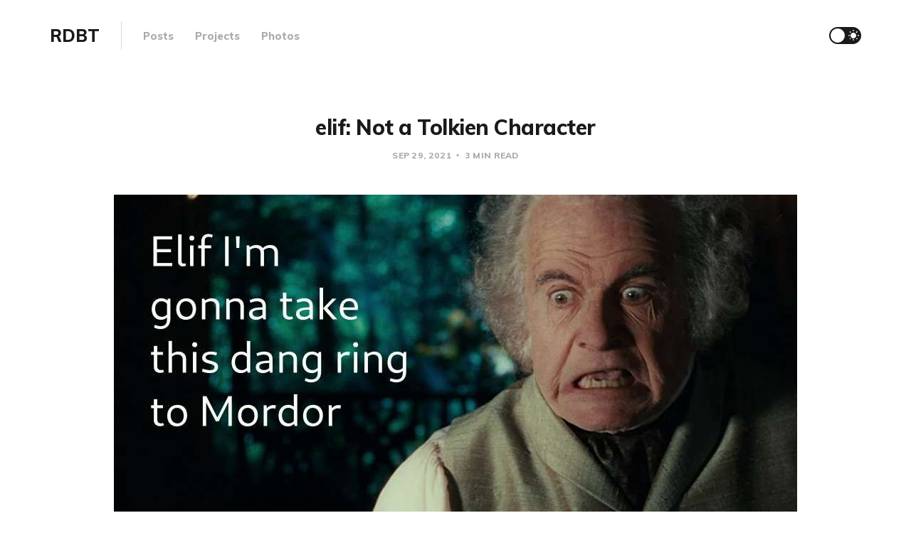

--- FILE ---
content_type: text/html; charset=utf-8
request_url: https://rdbt.no/elif-not-a-tolkein-character/
body_size: 5961
content:
<!DOCTYPE html>
<html lang="en">

<head>
    <meta charset="utf-8">
    <meta name="viewport" content="width=device-width, initial-scale=1">
    <title>elif: Not a Tolkien Character</title>
    <link rel="stylesheet" href="/assets/built/screen.css?v=df8d830592">
    <link rel="stylesheet" href="https://fonts.googleapis.com/css?family=Muli:400,400i,700,700i,800">

    <script>
        if (localStorage.getItem('alto_dark') == 'true') {
            document.documentElement.classList.add('dark-mode');
        }
    </script>

    <link rel="canonical" href="https://rdbt.no/elif-not-a-tolkein-character/" />
    <meta name="referrer" content="no-referrer-when-downgrade" />
    
    <meta property="og:site_name" content="RDBT" />
    <meta property="og:type" content="article" />
    <meta property="og:title" content="elif: Not a Tolkien Character" />
    <meta property="og:description" content="elif is a portmanteau consisting of the words &quot;else&quot; and &quot;if&quot;.  In bash (and
Python), it&#x27;s a way to test multiple statements before closing a loop, as
opposed to the single statement test provided by else.  If a typical if/then
construct uses an if/then/else format, elif allows" />
    <meta property="og:url" content="https://rdbt.no/elif-not-a-tolkein-character/" />
    <meta property="og:image" content="https://rdbt.no/content/images/2021/09/elif.jpg" />
    <meta property="article:published_time" content="2021-09-30T00:44:45.000Z" />
    <meta property="article:modified_time" content="2021-09-30T03:13:52.000Z" />
    <meta property="article:publisher" content="https://www.facebook.com/ghost" />
    <meta name="twitter:card" content="summary_large_image" />
    <meta name="twitter:title" content="elif: Not a Tolkien Character" />
    <meta name="twitter:description" content="elif is a portmanteau consisting of the words &quot;else&quot; and &quot;if&quot;.  In bash (and
Python), it&#x27;s a way to test multiple statements before closing a loop, as
opposed to the single statement test provided by else.  If a typical if/then
construct uses an if/then/else format, elif allows" />
    <meta name="twitter:url" content="https://rdbt.no/elif-not-a-tolkein-character/" />
    <meta name="twitter:image" content="https://rdbt.no/content/images/2021/09/elif.jpg" />
    <meta name="twitter:label1" content="Written by" />
    <meta name="twitter:data1" content="patrick" />
    <meta name="twitter:site" content="@ghost" />
    <meta property="og:image:width" content="960" />
    <meta property="og:image:height" content="480" />
    
    <script type="application/ld+json">
{
    "@context": "https://schema.org",
    "@type": "Article",
    "publisher": {
        "@type": "Organization",
        "name": "RDBT",
        "url": "https://rdbt.no/",
        "logo": {
            "@type": "ImageObject",
            "url": "https://rdbt.no/favicon.ico",
            "width": 48,
            "height": 48
        }
    },
    "author": {
        "@type": "Person",
        "name": "patrick",
        "image": {
            "@type": "ImageObject",
            "url": "https://rdbt.no/content/images/2021/09/avatar.145.jpg",
            "width": 145,
            "height": 145
        },
        "url": "https://rdbt.no/author/patrick/",
        "sameAs": []
    },
    "headline": "elif: Not a Tolkien Character",
    "url": "https://rdbt.no/elif-not-a-tolkein-character/",
    "datePublished": "2021-09-30T00:44:45.000Z",
    "dateModified": "2021-09-30T03:13:52.000Z",
    "image": {
        "@type": "ImageObject",
        "url": "https://rdbt.no/content/images/2021/09/elif.jpg",
        "width": 960,
        "height": 480
    },
    "description": "elif is a portmanteau consisting of the words &quot;else&quot; and &quot;if&quot;.  In bash (and\nPython), it&#x27;s a way to test multiple statements before closing a loop, as\nopposed to the single statement test provided by else.  If a typical if/then\nconstruct uses an if/then/else format, elif allows for if/then/elif/then/else.\n\nHere is a simple example that will try to start mysql if mariadb is active on\nthe system,  psql if postgresql is active on the system. Below the example is a\nbreakdown of what each line does:\n",
    "mainEntityOfPage": "https://rdbt.no/elif-not-a-tolkein-character/"
}
    </script>

    <meta name="generator" content="Ghost 5.39" />
    <link rel="alternate" type="application/rss+xml" title="RDBT" href="https://rdbt.no/rss/" />
    <script defer src="https://cdn.jsdelivr.net/ghost/portal@~2.25/umd/portal.min.js" data-ghost="https://rdbt.no/" data-key="f2aacc7b2194e340eb63a3fe6e" data-api="https://rdbt.no/ghost/api/content/" crossorigin="anonymous"></script><style id="gh-members-styles">.gh-post-upgrade-cta-content,
.gh-post-upgrade-cta {
    display: flex;
    flex-direction: column;
    align-items: center;
    font-family: -apple-system, BlinkMacSystemFont, 'Segoe UI', Roboto, Oxygen, Ubuntu, Cantarell, 'Open Sans', 'Helvetica Neue', sans-serif;
    text-align: center;
    width: 100%;
    color: #ffffff;
    font-size: 16px;
}

.gh-post-upgrade-cta-content {
    border-radius: 8px;
    padding: 40px 4vw;
}

.gh-post-upgrade-cta h2 {
    color: #ffffff;
    font-size: 28px;
    letter-spacing: -0.2px;
    margin: 0;
    padding: 0;
}

.gh-post-upgrade-cta p {
    margin: 20px 0 0;
    padding: 0;
}

.gh-post-upgrade-cta small {
    font-size: 16px;
    letter-spacing: -0.2px;
}

.gh-post-upgrade-cta a {
    color: #ffffff;
    cursor: pointer;
    font-weight: 500;
    box-shadow: none;
    text-decoration: underline;
}

.gh-post-upgrade-cta a:hover {
    color: #ffffff;
    opacity: 0.8;
    box-shadow: none;
    text-decoration: underline;
}

.gh-post-upgrade-cta a.gh-btn {
    display: block;
    background: #ffffff;
    text-decoration: none;
    margin: 28px 0 0;
    padding: 8px 18px;
    border-radius: 4px;
    font-size: 16px;
    font-weight: 600;
}

.gh-post-upgrade-cta a.gh-btn:hover {
    opacity: 0.92;
}</style>
    <script defer src="https://cdn.jsdelivr.net/ghost/sodo-search@~1.1/umd/sodo-search.min.js" data-key="f2aacc7b2194e340eb63a3fe6e" data-styles="https://cdn.jsdelivr.net/ghost/sodo-search@~1.1/umd/main.css" data-sodo-search="https://rdbt.no/" crossorigin="anonymous"></script>
    <link href="https://rdbt.no/webmentions/receive/" rel="webmention" />
    <script defer src="/public/cards.min.js?v=df8d830592"></script>
    <link rel="stylesheet" type="text/css" href="/public/cards.min.css?v=df8d830592">
    <script defer src="/public/member-attribution.min.js?v=df8d830592"></script>
    <!-- link tag -->
<link rel="stylesheet" href="https://cdnjs.cloudflare.com/ajax/libs/prism/1.24.1/themes/prism-tomorrow.min.css" />
<link rel="stylesheet" href="https://cdnjs.cloudflare.com/ajax/libs/prism/1.24.1/plugins/line-numbers/prism-line-numbers.min.css" />
<link rel="stylesheet" href="https://cdnjs.cloudflare.com/ajax/libs/prism/1.24.1/plugins/toolbar/prism-toolbar.min.css" />
<link rel="stylesheet" href="https://cdnjs.cloudflare.com/ajax/libs/prism/1.24.1/components/prism-bash.min.js" />
<style>
    pre[class*=language-] {
        margin: 1.75em 0;
        font-size: 0.75rem;
        background: #111;
    }
</style><style>:root {--ghost-accent-color: #20A732;}</style>
</head>

<body class="post-template">
    <div class="site">
        <header class="site-header container">
    <div class="navbar">
        <div class="navbar-left">
            <div class="burger hidden-lg hidden-xl"></div>
            <a class="logo" href="https://rdbt.no">
        <span class="logo-text">RDBT</span>
</a>            <div class="sep hidden-xs hidden-sm hidden-sm"></div>
                <nav class="main-menu hidden-xs hidden-sm hidden-md">
                    <ul class="nav-list u-plain-list">
        <li class="menu-item menu-item-posts"><a class="menu-item-link"
                href="https://rdbt.no/">Posts</a></li>
        <li class="menu-item menu-item-projects"><a class="menu-item-link"
                href="https://rdbt.no/projects/">Projects</a></li>
        <li class="menu-item menu-item-photos"><a class="menu-item-link"
                href="https://rdbt.no/photos/">Photos</a></li>
</ul>
                </nav>
        </div>
        <div class="navbar-right">
            <div class="toggle-track">
                <div class="toggle-moon"><i class="icon icon-brightness-2"></i></div>
                <div class="toggle-sun"><i class="icon icon-white-balance-sunny"></i></div>
                <div class="toggle-thumb"></div>
            </div>
        </div>
    </div>
</header>        <div class="site-content">
            
<div class="content-area">
    <main class="site-main">
            <article class="post single-post">
                <header class="post-header big-title container medium">
        <h1 class="post-title">elif: Not a Tolkien Character</h1>
            <div class="post-meta">
                <span class="post-meta-item post-meta-date">
                    <time datetime="2021-09-29">
                            Sep 29, 2021
                    </time>
                </span>
                <span class="post-meta-item post-meta-length">
                    3 min read
                </span>
            </div>
</header>                    <figure class="post-media container large">
        <div class="u-placeholder horizontal">
            <a class="post-image-link" href="/elif-not-a-tolkein-character/">
                <img class="post-image lazyload u-object-fit"

                    data-srcset="/content/images/size/w400/2021/09/elif.jpg 400w, /content/images/size/w750/2021/09/elif.jpg 750w, /content/images/size/w960/2021/09/elif.jpg 960w, /content/images/size/w1140/2021/09/elif.jpg 1140w, /content/images/size/w1920/2021/09/elif.jpg 1920w"
                    data-sizes="auto" src="/content/images/size/w960/2021/09/elif.jpg"
                    srcset="[data-uri]"
                     alt="elif: Not a Tolkien Character">
            </a>
        </div>

    </figure>
                <div class="post-content kg-canvas u-text-format">
                    <p><code>elif</code> is a portmanteau consisting of the words "else" and "if".  In bash (and Python), it's a way to test multiple statements before closing a loop, as opposed to the single statement test provided by <code>else</code>.  If a typical if/then construct uses an if/then/else format, elif allows for if/then/elif/then/else.</p><p>Here is a simple example that will try to start mysql if mariadb is active on the system,  psql if postgresql is active on the system. Below the example is a breakdown of what each line does:</p><pre><code class="language-bash">[user@host ~]$ systemctl is-active mariadb &gt; /dev/null 2&gt;&amp;1 
MARIADB_ACTIVE=$? 
[user@host ~]$ systemctl is-active postgresql &gt; /dev/null 2&gt;&amp;1 
POSTGRESQL_ACTIVE=$? 
[user@host ~]$ if [ "$MARIADB_ACTIVE" -eq 0 ]; then 
&gt; mysql 
&gt; elif [ "$POSTGRESQL_ACTIVE" -eq 0 ]; then 
&gt; psql 
&gt; else 
&gt; echo "Nuts, all outta databases here!" 
&gt; fi</code></pre><ol><li>This line asks <code>systemctl</code> to check if the <code>mariadb</code> service <code>is-active</code>, and to send any output (error or otherwise) to <code>/dev/null</code>, or nowhere.<br><strong><em>Fun Fact</em></strong>: <code>2&gt;&amp;1</code> Refers to something very basic about how Unix systems operate: standard input (stdin), standard output (stdout) and standard error (stderr). <br>stdin (0) is a keyboard - what you use to input information<br>stdout (1) is the terminal - where output is displayed<br>stderr (2) are errors.<br>So <code>2&gt;&amp;1</code> is saying to send any errors (2) from this command to the same location as standard output (1), which in this case is /dev/null, the black hole of all Linux filesystems.</li><li>Set a variable called <code>MARIADB_ACTIVE</code>, the value of which is the result of <code>$?</code>, which returns exit codes from the immediately previous command.  If <code>mariadb</code> was active, the exit code would be <code>0</code>. If it's not running, or not installed, it would be another number, between 1 and 255.  In this instance, <code>mariadb</code> is not installed, so the exit code is <code>3</code>.<br><em><strong>Unfamiliar with exit codes?</strong></em> In bash, you can check the exit code of the previous command by typing <code>echo $?</code>, which will output EITHER a 0 or any other number.  If the previous command was successful, you always get a 0.  Any other number is a fail.</li><li>Ask <code>systemctl</code> to check if the <code>postgresql</code> service <code>is-active</code> and send any output (and errors) to <code>/dev/null</code>.</li><li>Set a variable called <code>POSTGRESQL_ACTIVE</code> with the value of the exit code <code>$?</code> for the command from the previous line.  In this instance, <code>postgresql</code> is also not installed, so the exit code is <code>3</code>.</li><li>If/then loop using a <code>test</code> expression.  This is saying that <code>if</code> the value of the variable <code>MARIADB_ACTIVE</code> is equal (<code>-eq</code>) to <code>0</code>, <code>then</code></li><li>Run <code>mysql</code> if the previous line can be processed.  In this instance, the value of <code>MARIADB_ACTIVE</code> is <code>3</code>, so the test failed, and we go to the next line:</li><li><code>elif</code> (else if) the previous command failed, try another <code>test</code> expression - in this case, <code>if</code> the value of <code>POSTGRESQL_ACTIVE</code> is equal (<code>-eq</code>) to <code>0</code>, then</li><li>Run <code>psql</code> if the <code>test</code> expression succeeded - it didn't, because the value of <code>POSTGRESQL_ACTIVE</code> is <code>3</code>, so we go to the next line:</li><li><code>else</code> - if <code>elif</code> failed and can't run <code>psql</code> on the previous line, go to the next line</li><li>Neither mariadb nor postgresql is installed, so we're just going to output text that says <code>"Nuts, all outta databases around here!"</code>.</li><li><code>fi</code> - The inverse of if and closes out the if/then loop.</li></ol><p>Just for super geeky funsies, let's write a bash script to cover Bilbo's thought processes about taking the ring back at Rivendell, using <code>elif</code>:</p><pre><code class="language-bash">systemctl is-active mordor-desire &gt; /dev/null 2&gt;&amp;1
MORDOR_DESIRE=$?
systemctl is-active wanna-turn-into-a-gollum /dev/null 2&gt;&amp;1
GOLLUM_DESIRE=$?
if [ "$MORDOR_DESIRE" -eq 0 ]; then
&gt; echo "I'm going on an adventure!"
&gt; elif [ "$GOLLUM_DESIRE" -eq 0 ]; then
&gt; echo "REEEEEEEEEEEEEE"
&gt; else
&gt; echo "I'm sorry that you must carry this burden"
&gt; fi</code></pre><figure class="kg-card kg-image-card kg-card-hascaption"><img src="https://rdbt.no/content/images/2021/09/gollum_desire.jpg" class="kg-image" alt loading="lazy" width="620" height="330" srcset="https://rdbt.no/content/images/size/w600/2021/09/gollum_desire.jpg 600w, https://rdbt.no/content/images/2021/09/gollum_desire.jpg 620w"><figcaption>elif [ "$GOLLUM_DESIRE" -eq 0 ]; then echo "REEEEEEEEEEEEEE"</figcaption></figure>
                </div>
                <div class="container medium">
                    <div class="share u-hover-wrapper">
    <a class="share-item share-facebook u-hover-item"
        href="https://www.facebook.com/sharer.php?u=https://rdbt.no/elif-not-a-tolkein-character/" target="_blank" rel="noopener"><i
            class="icon icon-facebook"></i></a>
    <a class="share-item share-twitter u-hover-item"
        href="https://twitter.com/intent/tweet?url=https://rdbt.no/elif-not-a-tolkein-character/&text=elif%3A%20Not%20a%20Tolkien%20Character" target="_blank" rel="noopener"><i
            class="icon icon-twitter"></i></a>
    <a class="share-item share-pinterest u-hover-item"
        href="https://pinterest.com/pin/create/button/?url=https://rdbt.no/elif-not-a-tolkein-character/&media=&description=elif%3A%20Not%20a%20Tolkien%20Character"
        target="_blank" rel="noopener" data-pin-do="none"><i class="icon icon-pinterest"></i></a>
    <a class="share-item share-linkedin u-hover-item"
        href="https://www.linkedin.com/shareArticle?mini=true&url=https://rdbt.no/elif-not-a-tolkein-character/&title=elif%3A%20Not%20a%20Tolkien%20Character"
        target="_blank" rel="noopener"><i class="icon icon-linkedin"></i></a>
    <a class="share-item share-reddit u-hover-item"
        href="https://reddit.com/submit?url=https://rdbt.no/elif-not-a-tolkein-character/&title=elif%3A%20Not%20a%20Tolkien%20Character" target="_blank" rel="noopener"><i
            class="icon icon-reddit"></i></a>
    <a class="share-item share-tumblr u-hover-item"
        href="https://www.tumblr.com/widgets/share/tool?canonicalUrl=https://rdbt.no/elif-not-a-tolkein-character/&title=elif%3A%20Not%20a%20Tolkien%20Character"
        target="_blank" rel="noopener"><i class="icon icon-tumblr"></i></a>
    <a class="share-item share-vk u-hover-item"
        href="http://vk.com/share.php?url=https://rdbt.no/elif-not-a-tolkein-character/&title=elif%3A%20Not%20a%20Tolkien%20Character" target="_blank" rel="noopener"><i
            class="icon icon-vk"></i></a>
    <a class="share-item share-pocket u-hover-item" href="https://getpocket.com/edit?url=https://rdbt.no/elif-not-a-tolkein-character/"
        target="_blank" rel="noopener"><i class="icon icon-pocket"></i></a>
    <a class="share-item share-telegram u-hover-item"
        href="https://t.me/share/url?url=https://rdbt.no/elif-not-a-tolkein-character/&text=elif%3A%20Not%20a%20Tolkien%20Character" target="_blank" rel="noopener"><i
            class="icon icon-telegram"></i></a>
</div>                        <section class="author">
        <div class="author-image-placeholder u-placeholder">
            <img class="author-image lazyload u-object-fit"
                data-srcset="/content/images/size/w150/2021/09/avatar.145.jpg"
                src="/content/images/size/w150/2021/09/avatar.145.jpg"
                srcset="[data-uri]"
                alt="patrick">
        </div>
        <div class="author-wrapper">
            <header class="author-header">
                <div class="author-header-wrapper">
                    <h4 class="author-name">patrick</h4>
                    <div class="author-social">
                        <a class="author-social-item author-more"
                            href=/author/patrick/>More posts</a>
                    </div>
                </div>
            </header>
            <div class="author-bio"></div>
        </div>
    </section>
                </div>
            </article>
            <div class="navigation container medium">
        <div class="navigation-item navigation-previous">
            <a class="navigation-item-link button-arrow button-arrow-left" href="/what-is-docker/">
                <i class="button-arrow-icon icon icon-arrow-left"></i> Previous Post
            </a>
        </div>

        <div class="navigation-item navigation-next">
            <a class="navigation-item-link button-arrow button-arrow-right" href="/process-scheduling-nice-and-renice/">
                Next Post <i class="button-arrow-icon icon icon-arrow-right"></i>
            </a>
        </div>
</div>                            </main>
</div>
        </div>
        <footer class="site-footer container large">
    <div class="copyright">
        Powered by <a href="https://ghost.org/" target="_blank" rel="noopener">Ghost</a>
    </div>

        <nav class="footer-nav">
            <ul class="nav-list u-plain-list">
        <li class="menu-item menu-item-data-privacy"><a class="menu-item-link"
                href="https://rdbt.no/privacy/">Data &amp; privacy</a></li>
        <li class="menu-item menu-item-contact"><a class="menu-item-link"
                href="https://rdbt.no/contact/">Contact</a></li>
        <li class="menu-item menu-item-contribute"><a class="menu-item-link"
                href="https://rdbt.no/contribute/">Contribute →</a></li>
</ul>
        </nav>

    <div class="footer-social">
            <a class="footer-social-item footer-social-item-facebook" href="https://www.facebook.com/ghost"
                target="_blank" rel="noopener" aria-label="Facebook">
                <i class="icon icon-facebook"></i>
            </a>
            <a class="footer-social-item footer-social-item-twitter" href="https://twitter.com/ghost"
                target="_blank" rel="noopener" aria-label="Twitter">
                <i class="icon icon-twitter"></i>
            </a>
        <a class="footer-social-item footer-social-item-rss"
            href="https://feedly.com/i/subscription/feed/https://rdbt.no/rss/" target="_blank" rel="noopener"
            aria-label="RSS">
            <i class="icon icon-rss"></i>
        </a>
    </div>
</footer>    </div>

    <div class="dimmer"></div>

    <div class="off-canvas">
        <div class="canvas-close">
            <i class="canvas-icon icon icon-window-close"></i>
        </div>
        <div class="mobile-menu"></div>
    </div>

    <script
        src="https://code.jquery.com/jquery-3.5.1.min.js"
        integrity="sha256-9/aliU8dGd2tb6OSsuzixeV4y/faTqgFtohetphbbj0="
        crossorigin="anonymous">
    </script>
    <script src="/assets/built/main.min.js?v=df8d830592"></script>

    

    <!-- script tag -->
<script>
    window.addEventListener('DOMContentLoaded', (event) => {
        document.querySelectorAll('pre[class*=language-]').forEach(function (node) {
            node.classList.add('line-numbers');
        });
        Prism.highlightAll();
    });
</script>

<script src="https://cdnjs.cloudflare.com/ajax/libs/prism/1.24.1/prism.min.js"></script>
<script src="https://cdnjs.cloudflare.com/ajax/libs/prism/1.24.1/plugins/line-numbers/prism-line-numbers.min.js"></script>
<script type="text/javascript" src="https://cdnjs.cloudflare.com/ajax/libs/prism/1.24.1/plugins/toolbar/prism-toolbar.min.js"></script>
<script type="text/javascript" src="https://cdnjs.cloudflare.com/ajax/libs/prism/1.24.1/plugins/copy-to-clipboard/prism-copy-to-clipboard.min.js"></script>
<script src="https://cdnjs.cloudflare.com/ajax/libs/prism/1.24.1/components/prism-bash.min.js" integrity="sha512-/xr8BBHgclic5pEsdspPqQS8ne+X8QbYRK22c1WRDj8zERTBJDH+Ic/3o8vnrdz5yeGzlzMfp8k33tGgDaAh6g==" crossorigin="anonymous" referrerpolicy="no-referrer"></script>
<script src="https://cdnjs.cloudflare.com/ajax/libs/prism/1.24.1/components/prism-yaml.min.js" integrity="sha512-b6/0OpnNm7BCjXcAwE1dnz7qevijqKfpZJMSqCZV43Y/GpQwOD+3iX2TLNv66YJzlATFUlXLKfHH/oTCjw0yyw==" crossorigin="anonymous" referrerpolicy="no-referrer"></script>
</body>

</html>